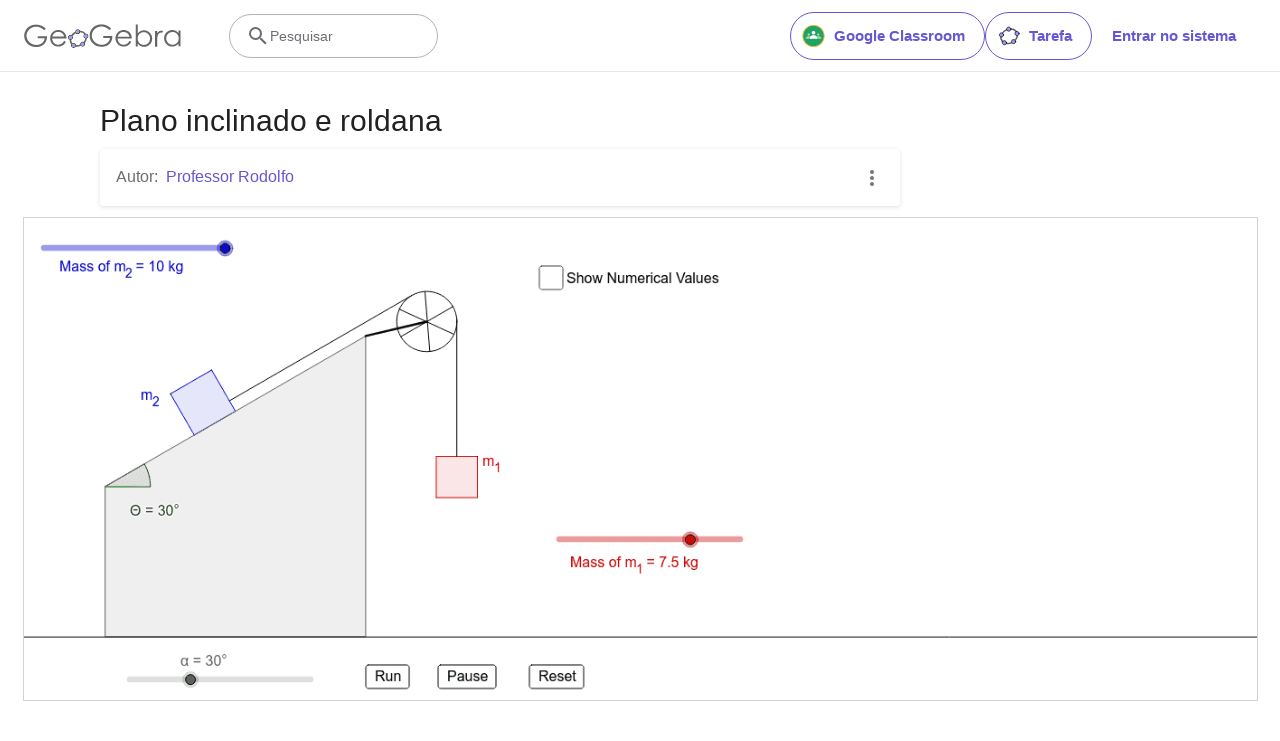

--- FILE ---
content_type: text/html; charset=utf-8
request_url: https://www.google.com/recaptcha/api2/aframe
body_size: 269
content:
<!DOCTYPE HTML><html><head><meta http-equiv="content-type" content="text/html; charset=UTF-8"></head><body><script nonce="HSmBJRe_wvOD9VajYlERkA">/** Anti-fraud and anti-abuse applications only. See google.com/recaptcha */ try{var clients={'sodar':'https://pagead2.googlesyndication.com/pagead/sodar?'};window.addEventListener("message",function(a){try{if(a.source===window.parent){var b=JSON.parse(a.data);var c=clients[b['id']];if(c){var d=document.createElement('img');d.src=c+b['params']+'&rc='+(localStorage.getItem("rc::a")?sessionStorage.getItem("rc::b"):"");window.document.body.appendChild(d);sessionStorage.setItem("rc::e",parseInt(sessionStorage.getItem("rc::e")||0)+1);localStorage.setItem("rc::h",'1768775302433');}}}catch(b){}});window.parent.postMessage("_grecaptcha_ready", "*");}catch(b){}</script></body></html>

--- FILE ---
content_type: text/plain
request_url: https://rtb.openx.net/openrtbb/prebidjs
body_size: -84
content:
{"id":"64fadc1b-1196-48e9-a3f1-d9923c81ffc9","nbr":0}